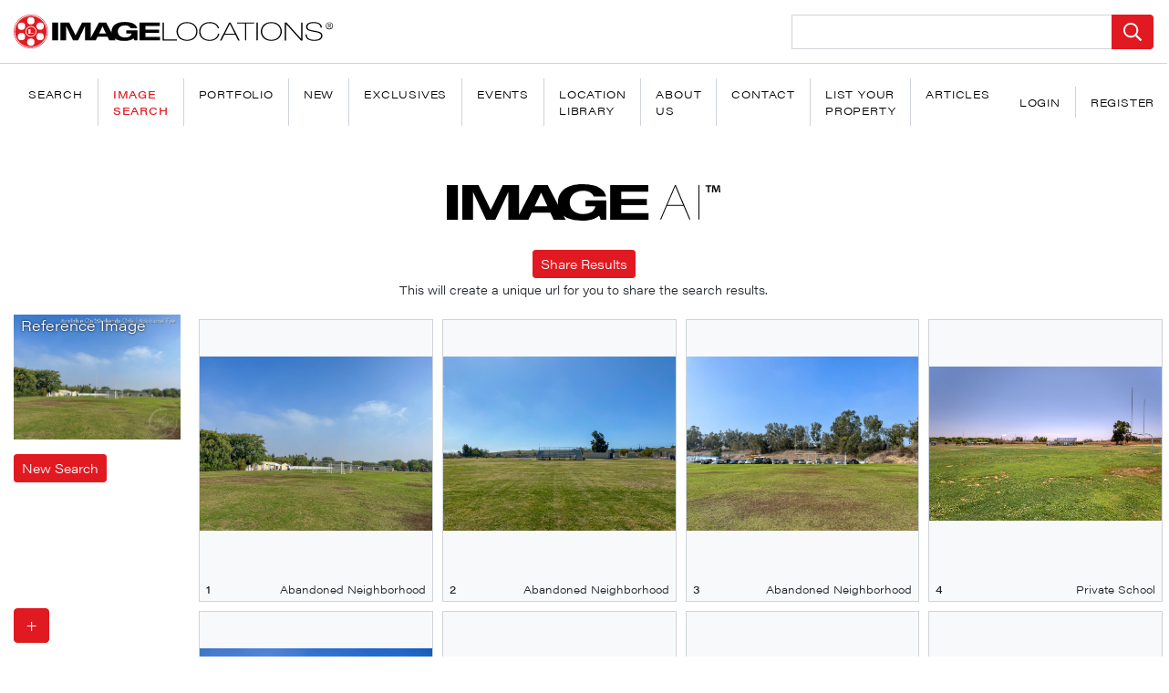

--- FILE ---
content_type: text/html; charset=UTF-8
request_url: https://imagelocations.com/api/search-from-url?src=https://imagelocations-laravel.s3.us-west-1.amazonaws.com/media/251002/conversions/abandoned-neighborhood-soccer-4-medium.jpg?t=1686638127
body_size: 5339
content:
{"status":{"code":200,"text":"OK"},"statistics":{"OperationTime":1716},"answer_records":[{"location":"Abandoned Neighborhood","_id":"251002","_url":"https://imagelocations-laravel.s3.us-west-1.amazonaws.com/media/251002/abandoned-neighborhood-soccer-4.jpg","location_id":831,"slug":"abandoned-neighborhood"},{"location":"Abandoned Neighborhood","_id":"207935","_url":"https://imagelocations-laravel.s3.us-west-1.amazonaws.com/media/207935/abandoned-neighborhood.jpg","location_id":831,"slug":"abandoned-neighborhood"},{"location":"Abandoned Neighborhood","_id":"251004","_url":"https://imagelocations-laravel.s3.us-west-1.amazonaws.com/media/251004/abandoned-neighborhood-soccer-6.jpg","location_id":831,"slug":"abandoned-neighborhood"},{"location":"Private School","_id":"273746","_url":"https://imagelocations-laravel.s3.us-west-1.amazonaws.com/media/273746/school-20-060.jpg","location_id":4309,"slug":"private-school"},{"location":"Equestrian 1","_id":"105058","_url":"https://imagelocations-laravel.s3.us-west-1.amazonaws.com/media/105058/equestrian-1.jpg","location_id":2245,"slug":"equestrian-1"},{"location":"Private School","_id":"273743","_url":"https://imagelocations-laravel.s3.us-west-1.amazonaws.com/media/273743/school-20-057.jpg","location_id":4309,"slug":"private-school"},{"location":"School 3","_id":"12209","_url":"https://imagelocations-laravel.s3.us-west-1.amazonaws.com/media/12209/school-3.jpg","location_id":243,"slug":"school-3"},{"location":"Private School","_id":"273742","_url":"https://imagelocations-laravel.s3.us-west-1.amazonaws.com/media/273742/school-20-056.jpg","location_id":4309,"slug":"private-school"},{"location":"Abandoned Neighborhood","_id":"251000","_url":"https://imagelocations-laravel.s3.us-west-1.amazonaws.com/media/251000/abandoned-neighborhood-soccer-2.jpg","location_id":831,"slug":"abandoned-neighborhood"},{"location":"Abandoned Neighborhood","_id":"207937","_url":"https://imagelocations-laravel.s3.us-west-1.amazonaws.com/media/207937/abandoned-neighborhood.jpg","location_id":831,"slug":"abandoned-neighborhood"},{"location":"Modern 66","_id":"46208","_url":"https://imagelocations-laravel.s3.us-west-1.amazonaws.com/media/46208/modern-66.jpg","location_id":914,"slug":"modern-66"},{"location":"School 3","_id":"12210","_url":"https://imagelocations-laravel.s3.us-west-1.amazonaws.com/media/12210/school-3.jpg","location_id":243,"slug":"school-3"},{"location":"School 3","_id":"12189","_url":"https://imagelocations-laravel.s3.us-west-1.amazonaws.com/media/12189/school-3.jpg","location_id":243,"slug":"school-3"},{"location":"Equestrian 1","_id":"105055","_url":"https://imagelocations-laravel.s3.us-west-1.amazonaws.com/media/105055/equestrian-1.jpg","location_id":2245,"slug":"equestrian-1"},{"location":"Private School","_id":"273741","_url":"https://imagelocations-laravel.s3.us-west-1.amazonaws.com/media/273741/school-20-055.jpg","location_id":4309,"slug":"private-school"},{"location":"Recreation 11","_id":"94022","_url":"https://imagelocations-laravel.s3.us-west-1.amazonaws.com/media/94022/recreation-11.jpg","location_id":1970,"slug":"recreation-11"},{"location":"Private School","_id":"273761","_url":"https://imagelocations-laravel.s3.us-west-1.amazonaws.com/media/273761/school-20-075.jpg","location_id":4309,"slug":"private-school"},{"location":"Private School","_id":"273688","_url":"https://imagelocations-laravel.s3.us-west-1.amazonaws.com/media/273688/school-20-002.jpg","location_id":4309,"slug":"private-school"},{"location":"School 19","_id":"60675","_url":"https://imagelocations-laravel.s3.us-west-1.amazonaws.com/media/60675/school-19.jpg","location_id":1193,"slug":"school-19"},{"location":"School 19","_id":"60674","_url":"https://imagelocations-laravel.s3.us-west-1.amazonaws.com/media/60674/school-19.jpg","location_id":1193,"slug":"school-19"},{"location":"Private School","_id":"273763","_url":"https://imagelocations-laravel.s3.us-west-1.amazonaws.com/media/273763/school-20-077.jpg","location_id":4309,"slug":"private-school"},{"location":"Santa Barbara 28","_id":"93182","_url":"https://imagelocations-laravel.s3.us-west-1.amazonaws.com/media/93182/santa-barbara-28.jpg","location_id":1946,"slug":"santa-barbara-28"},{"location":"Private School","_id":"273744","_url":"https://imagelocations-laravel.s3.us-west-1.amazonaws.com/media/273744/school-20-058.jpg","location_id":4309,"slug":"private-school"},{"location":"Equestrian 1","_id":"105050","_url":"https://imagelocations-laravel.s3.us-west-1.amazonaws.com/media/105050/equestrian-1.jpg","location_id":2245,"slug":"equestrian-1"},{"location":"South Bay School","_id":"295975","_url":"https://imagelocations-laravel.s3.us-west-1.amazonaws.com/media/295975/SouthBaySchool-078.jpeg","location_id":4458,"slug":"south-bay-school"},{"location":"Private School","_id":"273765","_url":"https://imagelocations-laravel.s3.us-west-1.amazonaws.com/media/273765/school-20-079.jpg","location_id":4309,"slug":"private-school"},{"location":"Private School","_id":"273730","_url":"https://imagelocations-laravel.s3.us-west-1.amazonaws.com/media/273730/school-20-044.jpg","location_id":4309,"slug":"private-school"},{"location":"Abandoned Neighborhood","_id":"250999","_url":"https://imagelocations-laravel.s3.us-west-1.amazonaws.com/media/250999/abandoned-neighborhood-soccer-1.jpg","location_id":831,"slug":"abandoned-neighborhood"},{"location":"Abandoned Neighborhood","_id":"207933","_url":"https://imagelocations-laravel.s3.us-west-1.amazonaws.com/media/207933/abandoned-neighborhood.jpg","location_id":831,"slug":"abandoned-neighborhood"},{"location":"Private School","_id":"273724","_url":"https://imagelocations-laravel.s3.us-west-1.amazonaws.com/media/273724/school-20-038.jpg","location_id":4309,"slug":"private-school"},{"location":"California State University Channel Islands","_id":"222702","_url":"https://imagelocations-laravel.s3.us-west-1.amazonaws.com/media/222702/CSUCI153.jpg","location_id":3974,"slug":"california-state-university-channel-islands"},{"location":"Abandoned Neighborhood","_id":"251005","_url":"https://imagelocations-laravel.s3.us-west-1.amazonaws.com/media/251005/abandoned-neighborhood-soccer-7.jpg","location_id":831,"slug":"abandoned-neighborhood"},{"location":"South Bay School","_id":"295909","_url":"https://imagelocations-laravel.s3.us-west-1.amazonaws.com/media/295909/SouthBaySchool-007.jpeg","location_id":4458,"slug":"south-bay-school"},{"location":"Abandoned Neighborhood","_id":"207936","_url":"https://imagelocations-laravel.s3.us-west-1.amazonaws.com/media/207936/abandoned-neighborhood.jpg","location_id":831,"slug":"abandoned-neighborhood"},{"location":"School 6","_id":"233120","_url":"https://imagelocations-laravel.s3.us-west-1.amazonaws.com/media/233120/school-6-056.jpg","location_id":2088,"slug":"school-6"},{"location":"Abandoned Neighborhood","_id":"207932","_url":"https://imagelocations-laravel.s3.us-west-1.amazonaws.com/media/207932/abandoned-neighborhood.jpg","location_id":831,"slug":"abandoned-neighborhood"},{"location":"School 19","_id":"60676","_url":"https://imagelocations-laravel.s3.us-west-1.amazonaws.com/media/60676/school-19.jpg","location_id":1193,"slug":"school-19"},{"location":"Modern 66","_id":"46215","_url":"https://imagelocations-laravel.s3.us-west-1.amazonaws.com/media/46215/modern-66.jpg","location_id":914,"slug":"modern-66"},{"location":"Recreation 11","_id":"94030","_url":"https://imagelocations-laravel.s3.us-west-1.amazonaws.com/media/94030/recreation-11.jpg","location_id":1970,"slug":"recreation-11"},{"location":"Mansion 65","_id":"208737","_url":"https://imagelocations-laravel.s3.us-west-1.amazonaws.com/media/208737/mansion-65.jpg","location_id":3827,"slug":"mansion-65"},{"location":"Abandoned Neighborhood","_id":"207941","_url":"https://imagelocations-laravel.s3.us-west-1.amazonaws.com/media/207941/abandoned-neighborhood.jpg","location_id":831,"slug":"abandoned-neighborhood"},{"location":"Private School","_id":"273727","_url":"https://imagelocations-laravel.s3.us-west-1.amazonaws.com/media/273727/school-20-041.jpg","location_id":4309,"slug":"private-school"},{"location":"School 6","_id":"233121","_url":"https://imagelocations-laravel.s3.us-west-1.amazonaws.com/media/233121/school-6-057.jpg","location_id":2088,"slug":"school-6"},{"location":"Recreation 11","_id":"94024","_url":"https://imagelocations-laravel.s3.us-west-1.amazonaws.com/media/94024/recreation-11.jpg","location_id":1970,"slug":"recreation-11"},{"location":"Abandoned Neighborhood","_id":"207939","_url":"https://imagelocations-laravel.s3.us-west-1.amazonaws.com/media/207939/abandoned-neighborhood.jpg","location_id":831,"slug":"abandoned-neighborhood"},{"location":"South Bay School","_id":"295918","_url":"https://imagelocations-laravel.s3.us-west-1.amazonaws.com/media/295918/SouthBaySchool-016.jpeg","location_id":4458,"slug":"south-bay-school"},{"location":"South Bay School","_id":"295978","_url":"https://imagelocations-laravel.s3.us-west-1.amazonaws.com/media/295978/SouthBaySchool-081.jpeg","location_id":4458,"slug":"south-bay-school"},{"location":"South Bay School","_id":"295922","_url":"https://imagelocations-laravel.s3.us-west-1.amazonaws.com/media/295922/SouthBaySchool-020.jpeg","location_id":4458,"slug":"south-bay-school"},{"location":"Malibu Chateau","_id":"10232","_url":"https://imagelocations-laravel.s3.us-west-1.amazonaws.com/media/10232/malibu-chateau.jpg","location_id":212,"slug":"malibu-chateau"},{"location":"Private School","_id":"273747","_url":"https://imagelocations-laravel.s3.us-west-1.amazonaws.com/media/273747/school-20-061.jpg","location_id":4309,"slug":"private-school"},{"location":"Private School","_id":"273766","_url":"https://imagelocations-laravel.s3.us-west-1.amazonaws.com/media/273766/school-20-080.jpg","location_id":4309,"slug":"private-school"},{"location":"South Bay School","_id":"295976","_url":"https://imagelocations-laravel.s3.us-west-1.amazonaws.com/media/295976/SouthBaySchool-079.jpeg","location_id":4458,"slug":"south-bay-school"},{"location":"California State University Channel Islands","_id":"222703","_url":"https://imagelocations-laravel.s3.us-west-1.amazonaws.com/media/222703/CSUCI154.jpg","location_id":3974,"slug":"california-state-university-channel-islands"},{"location":"South Bay School","_id":"295979","_url":"https://imagelocations-laravel.s3.us-west-1.amazonaws.com/media/295979/SouthBaySchool-082.jpeg","location_id":4458,"slug":"south-bay-school"},{"location":"School 6","_id":"98838","_url":"https://imagelocations-laravel.s3.us-west-1.amazonaws.com/media/98838/school-6.jpg","location_id":2088,"slug":"school-6"},{"location":"Private School","_id":"273751","_url":"https://imagelocations-laravel.s3.us-west-1.amazonaws.com/media/273751/school-20-065.jpg","location_id":4309,"slug":"private-school"},{"location":"Santa Barbara 24","_id":"93335","_url":"https://imagelocations-laravel.s3.us-west-1.amazonaws.com/media/93335/santa-barbara-24.jpg","location_id":1950,"slug":"santa-barbara-24"},{"location":"Equestrian 1","_id":"105053","_url":"https://imagelocations-laravel.s3.us-west-1.amazonaws.com/media/105053/equestrian-1.jpg","location_id":2245,"slug":"equestrian-1"},{"location":"Cape Cod 1","_id":"21760","_url":"https://imagelocations-laravel.s3.us-west-1.amazonaws.com/media/21760/cape-cod-1.jpg","location_id":433,"slug":"cape-cod-1"},{"location":"South Bay School","_id":"295913","_url":"https://imagelocations-laravel.s3.us-west-1.amazonaws.com/media/295913/SouthBaySchool-011.jpeg","location_id":4458,"slug":"south-bay-school"},{"location":"South Bay School","_id":"295914","_url":"https://imagelocations-laravel.s3.us-west-1.amazonaws.com/media/295914/SouthBaySchool-012.jpeg","location_id":4458,"slug":"south-bay-school"},{"location":"Equestrian 1","_id":"105051","_url":"https://imagelocations-laravel.s3.us-west-1.amazonaws.com/media/105051/equestrian-1.jpg","location_id":2245,"slug":"equestrian-1"},{"location":"Recreation 11","_id":"94023","_url":"https://imagelocations-laravel.s3.us-west-1.amazonaws.com/media/94023/recreation-11.jpg","location_id":1970,"slug":"recreation-11"},{"location":"Zoo 1","_id":"104172","_url":"https://imagelocations-laravel.s3.us-west-1.amazonaws.com/media/104172/zoo-1.jpg","location_id":2218,"slug":"zoo-1"},{"location":"Modern 66","_id":"46203","_url":"https://imagelocations-laravel.s3.us-west-1.amazonaws.com/media/46203/modern-66.jpg","location_id":914,"slug":"modern-66"},{"location":"School 3","_id":"12187","_url":"https://imagelocations-laravel.s3.us-west-1.amazonaws.com/media/12187/school-3.jpg","location_id":243,"slug":"school-3"},{"location":"Private School","_id":"273689","_url":"https://imagelocations-laravel.s3.us-west-1.amazonaws.com/media/273689/school-20-003.jpg","location_id":4309,"slug":"private-school"},{"location":"Private School","_id":"273762","_url":"https://imagelocations-laravel.s3.us-west-1.amazonaws.com/media/273762/school-20-076.jpg","location_id":4309,"slug":"private-school"},{"location":"Private School","_id":"273745","_url":"https://imagelocations-laravel.s3.us-west-1.amazonaws.com/media/273745/school-20-059.jpg","location_id":4309,"slug":"private-school"},{"location":"Ranch 50","_id":"1237","_url":"https://imagelocations-laravel.s3.us-west-1.amazonaws.com/media/1237/ranch-50.jpg","location_id":28,"slug":"ranch-50"},{"location":"Cape Cod 1","_id":"21758","_url":"https://imagelocations-laravel.s3.us-west-1.amazonaws.com/media/21758/cape-cod-1.jpg","location_id":433,"slug":"cape-cod-1"},{"location":"Ranch 20","_id":"74136","_url":"https://imagelocations-laravel.s3.us-west-1.amazonaws.com/media/74136/ranch-20.jpg","location_id":1466,"slug":"ranch-20"},{"location":"South Bay School","_id":"295980","_url":"https://imagelocations-laravel.s3.us-west-1.amazonaws.com/media/295980/SouthBaySchool-083.jpeg","location_id":4458,"slug":"south-bay-school"},{"location":"Ranch 40","_id":"63706","_url":"https://imagelocations-laravel.s3.us-west-1.amazonaws.com/media/63706/ranch-40.jpg","location_id":1264,"slug":"ranch-40"},{"location":"South Bay School","_id":"295921","_url":"https://imagelocations-laravel.s3.us-west-1.amazonaws.com/media/295921/SouthBaySchool-019.jpeg","location_id":4458,"slug":"south-bay-school"},{"location":"Airport 2","_id":"2628","_url":"https://imagelocations-laravel.s3.us-west-1.amazonaws.com/media/2628/airport-2.jpg","location_id":57,"slug":"airport-2"},{"location":"Neighborhood 1","_id":"32241","_url":"https://imagelocations-laravel.s3.us-west-1.amazonaws.com/media/32241/neighborhood-1.jpg","location_id":633,"slug":"neighborhood-1"},{"location":"Recreation 4","_id":"50078","_url":"https://imagelocations-laravel.s3.us-west-1.amazonaws.com/media/50078/recreation-4.jpg","location_id":997,"slug":"recreation-4"},{"location":"South Bay School","_id":"295917","_url":"https://imagelocations-laravel.s3.us-west-1.amazonaws.com/media/295917/SouthBaySchool-015.jpeg","location_id":4458,"slug":"south-bay-school"},{"location":"Ranch 40","_id":"63709","_url":"https://imagelocations-laravel.s3.us-west-1.amazonaws.com/media/63709/ranch-40.jpg","location_id":1264,"slug":"ranch-40"},{"location":"Cape Cod 27","_id":"237265","_url":"https://imagelocations-laravel.s3.us-west-1.amazonaws.com/media/237265/english-48-104.jpg","location_id":4063,"slug":"cape-cod-27"},{"location":"Recreation 11","_id":"94020","_url":"https://imagelocations-laravel.s3.us-west-1.amazonaws.com/media/94020/recreation-11.jpg","location_id":1970,"slug":"recreation-11"},{"location":"Equestrian 1","_id":"105056","_url":"https://imagelocations-laravel.s3.us-west-1.amazonaws.com/media/105056/equestrian-1.jpg","location_id":2245,"slug":"equestrian-1"},{"location":"School 6","_id":"233122","_url":"https://imagelocations-laravel.s3.us-west-1.amazonaws.com/media/233122/school-6-058.jpg","location_id":2088,"slug":"school-6"},{"location":"School 19","_id":"60759","_url":"https://imagelocations-laravel.s3.us-west-1.amazonaws.com/media/60759/school-19.jpg","location_id":1193,"slug":"school-19"},{"location":"Santa Barbara 71","_id":"228915","_url":"https://imagelocations-laravel.s3.us-west-1.amazonaws.com/media/228915/santa-barbara-71-07.jpg","location_id":4012,"slug":"santa-barbara-71"},{"location":"Private School","_id":"273728","_url":"https://imagelocations-laravel.s3.us-west-1.amazonaws.com/media/273728/school-20-042.jpg","location_id":4309,"slug":"private-school"},{"location":"Recreation 4","_id":"50068","_url":"https://imagelocations-laravel.s3.us-west-1.amazonaws.com/media/50068/recreation-4.jpg","location_id":997,"slug":"recreation-4"},{"location":"South Bay School","_id":"295915","_url":"https://imagelocations-laravel.s3.us-west-1.amazonaws.com/media/295915/SouthBaySchool-013.jpeg","location_id":4458,"slug":"south-bay-school"},{"location":"Recreation 4","_id":"50091","_url":"https://imagelocations-laravel.s3.us-west-1.amazonaws.com/media/50091/recreation-4.jpg","location_id":997,"slug":"recreation-4"},{"location":"Recreation 4","_id":"50072","_url":"https://imagelocations-laravel.s3.us-west-1.amazonaws.com/media/50072/recreation-4.jpg","location_id":997,"slug":"recreation-4"},{"location":"Palm Springs 6","_id":"92004","_url":"https://imagelocations-laravel.s3.us-west-1.amazonaws.com/media/92004/palm-springs-6.jpg","location_id":1910,"slug":"palm-springs-6"},{"location":"School 19","_id":"60672","_url":"https://imagelocations-laravel.s3.us-west-1.amazonaws.com/media/60672/school-19.jpg","location_id":1193,"slug":"school-19"},{"location":"Retro 63","_id":"88613","_url":"https://imagelocations-laravel.s3.us-west-1.amazonaws.com/media/88613/retro-63.jpg","location_id":1816,"slug":"retro-63"},{"location":"Private School","_id":"273750","_url":"https://imagelocations-laravel.s3.us-west-1.amazonaws.com/media/273750/school-20-064.jpg","location_id":4309,"slug":"private-school"},{"location":"Mansion 27","_id":"63913","_url":"https://imagelocations-laravel.s3.us-west-1.amazonaws.com/media/63913/mansion-27.jpg","location_id":1267,"slug":"mansion-27"},{"location":"Malibu Chateau","_id":"10231","_url":"https://imagelocations-laravel.s3.us-west-1.amazonaws.com/media/10231/malibu-chateau.jpg","location_id":212,"slug":"malibu-chateau"},{"location":"Americana 168","_id":"56986","_url":"https://imagelocations-laravel.s3.us-west-1.amazonaws.com/media/56986/americana-168.jpg","location_id":1133,"slug":"americana-168"},{"location":"Recreation 11","_id":"94049","_url":"https://imagelocations-laravel.s3.us-west-1.amazonaws.com/media/94049/recreation-11.jpg","location_id":1970,"slug":"recreation-11"},{"location":"Malibu Estate","_id":"40179","_url":"https://imagelocations-laravel.s3.us-west-1.amazonaws.com/media/40179/malibu-estate.jpg","location_id":800,"slug":"malibu-estate"},{"location":"Ranch 22","_id":"74177","_url":"https://imagelocations-laravel.s3.us-west-1.amazonaws.com/media/74177/ranch-22.jpg","location_id":1467,"slug":"ranch-22"},{"location":"Santa Barbara 71","_id":"228914","_url":"https://imagelocations-laravel.s3.us-west-1.amazonaws.com/media/228914/santa-barbara-71-06.jpg","location_id":4012,"slug":"santa-barbara-71"},{"location":"South Bay School","_id":"295925","_url":"https://imagelocations-laravel.s3.us-west-1.amazonaws.com/media/295925/SouthBaySchool-024.jpeg","location_id":4458,"slug":"south-bay-school"},{"location":"Airport 2","_id":"2626","_url":"https://imagelocations-laravel.s3.us-west-1.amazonaws.com/media/2626/airport-2.jpg","location_id":57,"slug":"airport-2"},{"location":"Ranch 40","_id":"63705","_url":"https://imagelocations-laravel.s3.us-west-1.amazonaws.com/media/63705/ranch-40.jpg","location_id":1264,"slug":"ranch-40"},{"location":"School 3","_id":"12295","_url":"https://imagelocations-laravel.s3.us-west-1.amazonaws.com/media/12295/school-3.jpg","location_id":243,"slug":"school-3"},{"location":"Recreation 4","_id":"50075","_url":"https://imagelocations-laravel.s3.us-west-1.amazonaws.com/media/50075/recreation-4.jpg","location_id":997,"slug":"recreation-4"},{"location":"Americana 233","_id":"49760","_url":"https://imagelocations-laravel.s3.us-west-1.amazonaws.com/media/49760/americana-233.jpg","location_id":989,"slug":"americana-233"},{"location":"Recreation 11","_id":"94047","_url":"https://imagelocations-laravel.s3.us-west-1.amazonaws.com/media/94047/recreation-11.jpg","location_id":1970,"slug":"recreation-11"},{"location":"Park 13","_id":"95031","_url":"https://imagelocations-laravel.s3.us-west-1.amazonaws.com/media/95031/park-13.jpg","location_id":1991,"slug":"park-13"},{"location":"Recreation 4","_id":"50070","_url":"https://imagelocations-laravel.s3.us-west-1.amazonaws.com/media/50070/recreation-4.jpg","location_id":997,"slug":"recreation-4"},{"location":"Mansion 65","_id":"208735","_url":"https://imagelocations-laravel.s3.us-west-1.amazonaws.com/media/208735/mansion-65.jpg","location_id":3827,"slug":"mansion-65"},{"location":"Americana 168","_id":"56988","_url":"https://imagelocations-laravel.s3.us-west-1.amazonaws.com/media/56988/americana-168.jpg","location_id":1133,"slug":"americana-168"},{"location":"Neighborhood 1","_id":"32243","_url":"https://imagelocations-laravel.s3.us-west-1.amazonaws.com/media/32243/neighborhood-1.jpg","location_id":633,"slug":"neighborhood-1"},{"location":"Recreation 4","_id":"50073","_url":"https://imagelocations-laravel.s3.us-west-1.amazonaws.com/media/50073/recreation-4.jpg","location_id":997,"slug":"recreation-4"},{"location":"Empty Suburbia","_id":"207722","_url":"https://imagelocations-laravel.s3.us-west-1.amazonaws.com/media/207722/empty-suburbia.jpg","location_id":3763,"slug":"empty-suburbia"},{"location":"School 6","_id":"98833","_url":"https://imagelocations-laravel.s3.us-west-1.amazonaws.com/media/98833/school-6.jpg","location_id":2088,"slug":"school-6"},{"location":"Recreation 4","_id":"50083","_url":"https://imagelocations-laravel.s3.us-west-1.amazonaws.com/media/50083/recreation-4.jpg","location_id":997,"slug":"recreation-4"},{"location":"Recreation 11","_id":"94048","_url":"https://imagelocations-laravel.s3.us-west-1.amazonaws.com/media/94048/recreation-11.jpg","location_id":1970,"slug":"recreation-11"},{"location":"School 6","_id":"98844","_url":"https://imagelocations-laravel.s3.us-west-1.amazonaws.com/media/98844/school-6.jpg","location_id":2088,"slug":"school-6"},{"location":"Airport 2","_id":"2624","_url":"https://imagelocations-laravel.s3.us-west-1.amazonaws.com/media/2624/airport-2.jpg","location_id":57,"slug":"airport-2"},{"location":"School 6","_id":"233138","_url":"https://imagelocations-laravel.s3.us-west-1.amazonaws.com/media/233138/school-6-074.jpg","location_id":2088,"slug":"school-6"},{"location":"Retro 63","_id":"88614","_url":"https://imagelocations-laravel.s3.us-west-1.amazonaws.com/media/88614/retro-63.jpg","location_id":1816,"slug":"retro-63"},{"location":"Ranch 40","_id":"63791","_url":"https://imagelocations-laravel.s3.us-west-1.amazonaws.com/media/63791/ranch-40.jpg","location_id":1264,"slug":"ranch-40"},{"location":"Recreation 4","_id":"50082","_url":"https://imagelocations-laravel.s3.us-west-1.amazonaws.com/media/50082/recreation-4.jpg","location_id":997,"slug":"recreation-4"},{"location":"South Bay School","_id":"295923","_url":"https://imagelocations-laravel.s3.us-west-1.amazonaws.com/media/295923/SouthBaySchool-021.jpeg","location_id":4458,"slug":"south-bay-school"},{"location":"Americana 72","_id":"125035","_url":"https://imagelocations-laravel.s3.us-west-1.amazonaws.com/media/125035/americana-72.jpg","location_id":2718,"slug":"americana-72"},{"location":"Private School","_id":"273754","_url":"https://imagelocations-laravel.s3.us-west-1.amazonaws.com/media/273754/school-20-068.jpg","location_id":4309,"slug":"private-school"},{"location":"School 6","_id":"98853","_url":"https://imagelocations-laravel.s3.us-west-1.amazonaws.com/media/98853/school-6.jpg","location_id":2088,"slug":"school-6"},{"location":"Spanish 44","_id":"100565","_url":"https://imagelocations-laravel.s3.us-west-1.amazonaws.com/media/100565/spanish-44.jpg","location_id":2132,"slug":"spanish-44"},{"location":"Ranch 5","_id":"94814","_url":"https://imagelocations-laravel.s3.us-west-1.amazonaws.com/media/94814/ranch-5.jpg","location_id":1986,"slug":"ranch-5"},{"location":"School 6","_id":"98872","_url":"https://imagelocations-laravel.s3.us-west-1.amazonaws.com/media/98872/school-6.jpg","location_id":2088,"slug":"school-6"},{"location":"Modern 40","_id":"74468","_url":"https://imagelocations-laravel.s3.us-west-1.amazonaws.com/media/74468/modern-40.jpg","location_id":1472,"slug":"modern-40"},{"location":"School 6","_id":"98843","_url":"https://imagelocations-laravel.s3.us-west-1.amazonaws.com/media/98843/school-6.jpg","location_id":2088,"slug":"school-6"},{"location":"Malibu Chateau","_id":"10230","_url":"https://imagelocations-laravel.s3.us-west-1.amazonaws.com/media/10230/malibu-chateau.jpg","location_id":212,"slug":"malibu-chateau"},{"location":"Neighborhood 1","_id":"32236","_url":"https://imagelocations-laravel.s3.us-west-1.amazonaws.com/media/32236/neighborhood-1.jpg","location_id":633,"slug":"neighborhood-1"},{"location":"Park 13","_id":"95030","_url":"https://imagelocations-laravel.s3.us-west-1.amazonaws.com/media/95030/park-13.jpg","location_id":1991,"slug":"park-13"},{"location":"Mansion 110","_id":"109951","_url":"https://imagelocations-laravel.s3.us-west-1.amazonaws.com/media/109951/mansion-110.jpg","location_id":2376,"slug":"mansion-110"},{"location":"Equestrian 1","_id":"105052","_url":"https://imagelocations-laravel.s3.us-west-1.amazonaws.com/media/105052/equestrian-1.jpg","location_id":2245,"slug":"equestrian-1"},{"location":"Private School","_id":"273806","_url":"https://imagelocations-laravel.s3.us-west-1.amazonaws.com/media/273806/school-20-120.jpg","location_id":4309,"slug":"private-school"},{"location":"Recreation 4","_id":"50128","_url":"https://imagelocations-laravel.s3.us-west-1.amazonaws.com/media/50128/recreation-4.jpg","location_id":997,"slug":"recreation-4"},{"location":"Recreation 4","_id":"50077","_url":"https://imagelocations-laravel.s3.us-west-1.amazonaws.com/media/50077/recreation-4.jpg","location_id":997,"slug":"recreation-4"},{"location":"Neighborhood 1","_id":"32219","_url":"https://imagelocations-laravel.s3.us-west-1.amazonaws.com/media/32219/neighborhood-1.jpg","location_id":633,"slug":"neighborhood-1"},{"location":"Neighborhood 1","_id":"32225","_url":"https://imagelocations-laravel.s3.us-west-1.amazonaws.com/media/32225/neighborhood-1.jpg","location_id":633,"slug":"neighborhood-1"},{"location":"Ranch 14","_id":"142546","_url":"https://imagelocations-laravel.s3.us-west-1.amazonaws.com/media/142546/ranch-14.jpg","location_id":2923,"slug":"ranch-14"},{"location":"School 6","_id":"98873","_url":"https://imagelocations-laravel.s3.us-west-1.amazonaws.com/media/98873/school-6.jpg","location_id":2088,"slug":"school-6"},{"location":"School 6","_id":"98841","_url":"https://imagelocations-laravel.s3.us-west-1.amazonaws.com/media/98841/school-6.jpg","location_id":2088,"slug":"school-6"},{"location":"School 6","_id":"233137","_url":"https://imagelocations-laravel.s3.us-west-1.amazonaws.com/media/233137/school-6-073.jpg","location_id":2088,"slug":"school-6"},{"location":"Private School","_id":"273805","_url":"https://imagelocations-laravel.s3.us-west-1.amazonaws.com/media/273805/school-20-119.jpg","location_id":4309,"slug":"private-school"},{"location":"Medit 29","_id":"121996","_url":"https://imagelocations-laravel.s3.us-west-1.amazonaws.com/media/121996/medit-29.jpg","location_id":2655,"slug":"medit-29"},{"location":"South Bay School","_id":"295977","_url":"https://imagelocations-laravel.s3.us-west-1.amazonaws.com/media/295977/SouthBaySchool-080.jpeg","location_id":4458,"slug":"south-bay-school"},{"location":"Mansion 121","_id":"179483","_url":"https://imagelocations-laravel.s3.us-west-1.amazonaws.com/media/179483/mansion-121.jpg","location_id":87,"slug":"mansion-121"},{"location":"Spanish 18","_id":"50479","_url":"https://imagelocations-laravel.s3.us-west-1.amazonaws.com/media/50479/spanish-18.jpg","location_id":1004,"slug":"spanish-18"},{"location":"Mansion 143","_id":"310160","_url":"https://imagelocations-laravel.s3.us-west-1.amazonaws.com/media/310160/mansion-143-43.jpeg","location_id":4548,"slug":"mansion-143"},{"location":"Recreation 4","_id":"50080","_url":"https://imagelocations-laravel.s3.us-west-1.amazonaws.com/media/50080/recreation-4.jpg","location_id":997,"slug":"recreation-4"},{"location":"Americana 233","_id":"49738","_url":"https://imagelocations-laravel.s3.us-west-1.amazonaws.com/media/49738/americana-233.jpg","location_id":989,"slug":"americana-233"},{"location":"School 6","_id":"98832","_url":"https://imagelocations-laravel.s3.us-west-1.amazonaws.com/media/98832/school-6.jpg","location_id":2088,"slug":"school-6"},{"location":"Americana 214","_id":"119601","_url":"https://imagelocations-laravel.s3.us-west-1.amazonaws.com/media/119601/americana-214.jpg","location_id":2597,"slug":"americana-214"},{"location":"School 6","_id":"98874","_url":"https://imagelocations-laravel.s3.us-west-1.amazonaws.com/media/98874/school-6.jpg","location_id":2088,"slug":"school-6"},{"location":"Americana 232","_id":"118912","_url":"https://imagelocations-laravel.s3.us-west-1.amazonaws.com/media/118912/americana-232.jpg","location_id":2580,"slug":"americana-232"},{"location":"English 3","_id":"105678","_url":"https://imagelocations-laravel.s3.us-west-1.amazonaws.com/media/105678/english-3.jpg","location_id":2263,"slug":"english-3"},{"location":"Americana 214","_id":"119609","_url":"https://imagelocations-laravel.s3.us-west-1.amazonaws.com/media/119609/americana-214.jpg","location_id":2597,"slug":"americana-214"},{"location":"Americana 110","_id":"123892","_url":"https://imagelocations-laravel.s3.us-west-1.amazonaws.com/media/123892/americana-110.jpg","location_id":2695,"slug":"americana-110"},{"location":"Private School","_id":"273722","_url":"https://imagelocations-laravel.s3.us-west-1.amazonaws.com/media/273722/school-20-036.jpg","location_id":4309,"slug":"private-school"},{"location":"Sacramento 1","_id":"44486","_url":"https://imagelocations-laravel.s3.us-west-1.amazonaws.com/media/44486/sacramento-1.jpg","location_id":882,"slug":"sacramento-1"},{"location":"Medit 90","_id":"117564","_url":"https://imagelocations-laravel.s3.us-west-1.amazonaws.com/media/117564/medit-90.jpg","location_id":2542,"slug":"medit-90"},{"location":"School 3","_id":"12309","_url":"https://imagelocations-laravel.s3.us-west-1.amazonaws.com/media/12309/school-3.jpg","location_id":243,"slug":"school-3"},{"location":"Private School","_id":"273807","_url":"https://imagelocations-laravel.s3.us-west-1.amazonaws.com/media/273807/school-20-121.jpg","location_id":4309,"slug":"private-school"},{"location":"Americana 232","_id":"118916","_url":"https://imagelocations-laravel.s3.us-west-1.amazonaws.com/media/118916/americana-232.jpg","location_id":2580,"slug":"americana-232"},{"location":"Retro 63","_id":"88615","_url":"https://imagelocations-laravel.s3.us-west-1.amazonaws.com/media/88615/retro-63.jpg","location_id":1816,"slug":"retro-63"},{"location":"Recreation 11","_id":"94025","_url":"https://imagelocations-laravel.s3.us-west-1.amazonaws.com/media/94025/recreation-11.jpg","location_id":1970,"slug":"recreation-11"},{"location":"South Bay School","_id":"295919","_url":"https://imagelocations-laravel.s3.us-west-1.amazonaws.com/media/295919/SouthBaySchool-017.jpeg","location_id":4458,"slug":"south-bay-school"},{"location":"Ranch 40","_id":"63797","_url":"https://imagelocations-laravel.s3.us-west-1.amazonaws.com/media/63797/ranch-40.jpg","location_id":1264,"slug":"ranch-40"},{"location":"Medit 93","_id":"117440","_url":"https://imagelocations-laravel.s3.us-west-1.amazonaws.com/media/117440/medit-93.jpg","location_id":2538,"slug":"medit-93"},{"location":"School 19","_id":"60677","_url":"https://imagelocations-laravel.s3.us-west-1.amazonaws.com/media/60677/school-19.jpg","location_id":1193,"slug":"school-19"},{"location":"Ranch 5","_id":"94815","_url":"https://imagelocations-laravel.s3.us-west-1.amazonaws.com/media/94815/ranch-5.jpg","location_id":1986,"slug":"ranch-5"},{"location":"Private School","_id":"273764","_url":"https://imagelocations-laravel.s3.us-west-1.amazonaws.com/media/273764/school-20-078.jpg","location_id":4309,"slug":"private-school"},{"location":"Medit 29","_id":"121995","_url":"https://imagelocations-laravel.s3.us-west-1.amazonaws.com/media/121995/medit-29.jpg","location_id":2655,"slug":"medit-29"},{"location":"School 6","_id":"233139","_url":"https://imagelocations-laravel.s3.us-west-1.amazonaws.com/media/233139/school-6-075.jpg","location_id":2088,"slug":"school-6"},{"location":"Americana 68","_id":"71042","_url":"https://imagelocations-laravel.s3.us-west-1.amazonaws.com/media/71042/americana-68.jpg","location_id":1406,"slug":"americana-68"},{"location":"Private School","_id":"273808","_url":"https://imagelocations-laravel.s3.us-west-1.amazonaws.com/media/273808/school-20-122.jpg","location_id":4309,"slug":"private-school"},{"location":"School 6","_id":"98849","_url":"https://imagelocations-laravel.s3.us-west-1.amazonaws.com/media/98849/school-6.jpg","location_id":2088,"slug":"school-6"},{"location":"Victorian 1","_id":"103554","_url":"https://imagelocations-laravel.s3.us-west-1.amazonaws.com/media/103554/victorian-1.jpg","location_id":2202,"slug":"victorian-1"},{"location":"Americana 152","_id":"123021","_url":"https://imagelocations-laravel.s3.us-west-1.amazonaws.com/media/123021/americana-152.jpg","location_id":2675,"slug":"americana-152"},{"location":"Recreation 19","_id":"93993","_url":"https://imagelocations-laravel.s3.us-west-1.amazonaws.com/media/93993/recreation-19.jpg","location_id":1968,"slug":"recreation-19"},{"location":"Recreation 11","_id":"94029","_url":"https://imagelocations-laravel.s3.us-west-1.amazonaws.com/media/94029/recreation-11.jpg","location_id":1970,"slug":"recreation-11"},{"location":"Private School","_id":"273809","_url":"https://imagelocations-laravel.s3.us-west-1.amazonaws.com/media/273809/school-20-123.jpg","location_id":4309,"slug":"private-school"},{"location":"Americana 115","_id":"67963","_url":"https://imagelocations-laravel.s3.us-west-1.amazonaws.com/media/67963/americana-115.jpg","location_id":1347,"slug":"americana-115"},{"location":"School 6","_id":"233119","_url":"https://imagelocations-laravel.s3.us-west-1.amazonaws.com/media/233119/school-6-055.jpg","location_id":2088,"slug":"school-6"},{"location":"School 19","_id":"60668","_url":"https://imagelocations-laravel.s3.us-west-1.amazonaws.com/media/60668/school-19.jpg","location_id":1193,"slug":"school-19"},{"location":"Massachusetts 1","_id":"26226","_url":"https://imagelocations-laravel.s3.us-west-1.amazonaws.com/media/26226/massachusetts-1.jpg","location_id":515,"slug":"massachusetts-1"},{"location":"Ranch 28","_id":"66968","_url":"https://imagelocations-laravel.s3.us-west-1.amazonaws.com/media/66968/ranch-28.jpg","location_id":1326,"slug":"ranch-28"},{"location":"Americana 214","_id":"119624","_url":"https://imagelocations-laravel.s3.us-west-1.amazonaws.com/media/119624/americana-214.jpg","location_id":2597,"slug":"americana-214"},{"location":"Americana 72","_id":"125032","_url":"https://imagelocations-laravel.s3.us-west-1.amazonaws.com/media/125032/americana-72.jpg","location_id":2718,"slug":"americana-72"},{"location":"Empty Suburbia","_id":"207723","_url":"https://imagelocations-laravel.s3.us-west-1.amazonaws.com/media/207723/empty-suburbia.jpg","location_id":3763,"slug":"empty-suburbia"},{"location":"Recreation 11","_id":"94026","_url":"https://imagelocations-laravel.s3.us-west-1.amazonaws.com/media/94026/recreation-11.jpg","location_id":1970,"slug":"recreation-11"},{"location":"Santa Barbara 14","_id":"93499","_url":"https://imagelocations-laravel.s3.us-west-1.amazonaws.com/media/93499/santa-barbara-14.jpg","location_id":1957,"slug":"santa-barbara-14"},{"location":"Private School","_id":"273733","_url":"https://imagelocations-laravel.s3.us-west-1.amazonaws.com/media/273733/school-20-047.jpg","location_id":4309,"slug":"private-school"},{"location":"School 6","_id":"98855","_url":"https://imagelocations-laravel.s3.us-west-1.amazonaws.com/media/98855/school-6.jpg","location_id":2088,"slug":"school-6"},{"location":"Medit 82","_id":"117697","_url":"https://imagelocations-laravel.s3.us-west-1.amazonaws.com/media/117697/medit-82.jpg","location_id":2547,"slug":"medit-82"},{"location":"Americana 214","_id":"119627","_url":"https://imagelocations-laravel.s3.us-west-1.amazonaws.com/media/119627/americana-214.jpg","location_id":2597,"slug":"americana-214"},{"location":"School 6","_id":"98871","_url":"https://imagelocations-laravel.s3.us-west-1.amazonaws.com/media/98871/school-6.jpg","location_id":2088,"slug":"school-6"},{"location":"Recreation 33","_id":"6672","_url":"https://imagelocations-laravel.s3.us-west-1.amazonaws.com/media/6672/recreation-33.jpg","location_id":141,"slug":"recreation-33"},{"location":"School 19","_id":"60751","_url":"https://imagelocations-laravel.s3.us-west-1.amazonaws.com/media/60751/school-19.jpg","location_id":1193,"slug":"school-19"}],"answer_distances":[0.21884425,0.25319502,0.27935407,0.2798978,0.29119477,0.30144387,0.3032219,0.30594563,0.3066508,0.31290337,0.31295985,0.3141428,0.3180917,0.31817353,0.31954736,0.32285374,0.32454365,0.32707912,0.32719982,0.32731062,0.32946244,0.3299309,0.33052287,0.33107063,0.33177498,0.33217558,0.33221012,0.33266887,0.33278713,0.3329404,0.3339151,0.3341517,0.33475265,0.3350507,0.3355444,0.33576798,0.33623636,0.33636025,0.339115,0.33917898,0.339347,0.33989772,0.34117773,0.34355095,0.34373713,0.34393924,0.34464064,0.34594017,0.34637687,0.34667444,0.34693635,0.34805322,0.34850857,0.3489504,0.3491774,0.34952834,0.3501592,0.35017696,0.35067898,0.35152388,0.35167837,0.35168016,0.35222936,0.35395423,0.3539997,0.3542076,0.35432464,0.354371,0.35482857,0.3549985,0.3553294,0.35576236,0.35612383,0.35628614,0.35645813,0.3579799,0.35839996,0.35881072,0.35938087,0.35953966,0.3600913,0.3606817,0.36113945,0.36214378,0.36263824,0.36322114,0.3633094,0.36354747,0.36371964,0.3637537,0.36382762,0.36467952,0.36547005,0.3656329,0.3663477,0.366532,0.36675748,0.36684152,0.36736196,0.36762795,0.3676795,0.36799914,0.3684862,0.36860418,0.36876485,0.3691863,0.37059906,0.37081957,0.3708376,0.37100044,0.37124854,0.37132528,0.3715328,0.37160861,0.37177616,0.3726178,0.3727772,0.37299633,0.37303895,0.37310562,0.37340295,0.37351847,0.3737693,0.37388936,0.37390965,0.37498736,0.37534183,0.37547886,0.3756025,0.37588456,0.37609118,0.3764872,0.37656322,0.37673372,0.37695694,0.37727508,0.3777061,0.3782585,0.37865928,0.3788051,0.37946668,0.37951759,0.3795254,0.37964365,0.37971166,0.37996903,0.3804102,0.3805733,0.38073346,0.38080788,0.38082296,0.38113093,0.38118455,0.38119382,0.38121432,0.38209707,0.38211125,0.38214523,0.38247195,0.38257045,0.38258627,0.38258818,0.38264,0.38278148,0.38310945,0.38328776,0.3834908,0.38357377,0.38384673,0.383857,0.38415855,0.38420177,0.3846066,0.38463262,0.3846906,0.3847483,0.38511407,0.38517407,0.38519433,0.3855598,0.38556135,0.38579157,0.38599238,0.38626078,0.38631248,0.38634628,0.3865968,0.38664854,0.38679615,0.3871975,0.3874809,0.3875,0.38783345,0.38824362,0.3882857,0.38843453,0.388453,0.38859987,0.3887545,0.38885054,0.38887408,0.3891775,0.3893514,0.3893608],"query_records":[{"_status_extraction":"standard","_id":"ccd90cf2-1194-4258-8d2b-1e7c0655ffc2","_url":"https://imagelocations-laravel.s3.us-west-1.amazonaws.com/media/251002/conversions/abandoned-neighborhood-soccer-4-medium.jpg?t=1686638127"}],"answer_count":204}